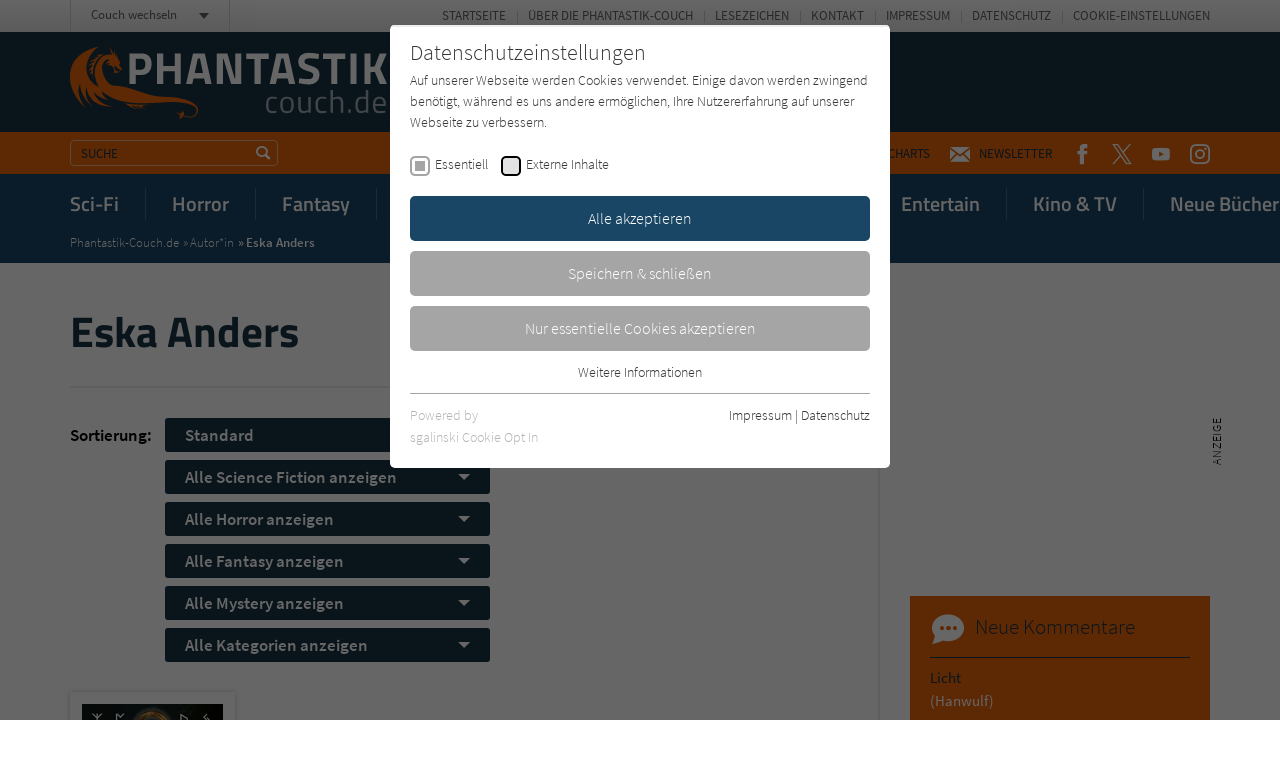

--- FILE ---
content_type: text/html; charset=utf-8
request_url: https://www.phantastik-couch.de/zentrale-inhaltsbausteine/comments.ajax?tx_news_pi1%5Baction%5D=list&tx_news_pi1%5Bcontroller%5D=News&tx_news_pi1%5BoverwriteDemand%5D%5Bcategories%5D=3210&cHash=c038de5c9224e8107243085422205e95
body_size: 471
content:


    
    <div>
        
            
        
            
        
            
        
            
        
            
        
            
        
            
                    <div id="c224">
                        


        
    

<div class="tx-pwcomment-pi1">
	
    
            <div class="aside-community__item">
        

    <div class="community-box community-box--comments">
        <div class="community-box__title">
            <h3><span class="icon icon--kommentar"></span> Neue Kommentare</h3>
        </div><!-- /.community-box__title -->
        <div class="community-box__text">
            <ul>
                
                    <li>
    
    <a title="Licht" href="/titel/4005-licht/">
        Licht
    </a>
    <span>
        <a title="Hanwulf" href="/titel/4005-licht/#comment14499">
            (Hanwulf)
        </a>
    </span>
</li>

                
                    <li>
    
    <a title="1000 und ich - Zweifle nicht, zögere nicht, hinterfrage nicht." href="/titel/16347-1000-und-ich-zweifle-nicht-zoegere-nicht-hinterfrage-nicht/">
        1000 und ich - Zweifle nicht, zögere nicht, hinterfrage nicht.
    </a>
    <span>
        <a title="Anonymus" href="/titel/16347-1000-und-ich-zweifle-nicht-zoegere-nicht-hinterfrage-nicht/#comment14498">
            (Anonymus)
        </a>
    </span>
</li>

                
                    <li>
    
    <a title="Death at Morning House" href="/titel/16343-death-at-morning-house/">
        Death at Morning House
    </a>
    <span>
        <a title="Anonymus" href="/titel/16343-death-at-morning-house/#comment14497">
            (Anonymus)
        </a>
    </span>
</li>

                
                    <li>
    
    <a title="Die besten Stories von Murray Leinster" href="/titel/5132-die-besten-stories-von-murray-leinster/">
        Die besten Stories von Murray Leinster
    </a>
    <span>
        <a title="PtrQs" href="/titel/5132-die-besten-stories-von-murray-leinster/#comment14496">
            (PtrQs)
        </a>
    </span>
</li>

                
                    <li>
    
    <a title="Das System" href="/titel/4561-das-system/">
        Das System
    </a>
    <span>
        <a title="Partikelkanone" href="/titel/4561-das-system/#comment14495">
            (Partikelkanone)
        </a>
    </span>
</li>

                
                    <li>
    
    <a title="1984" href="/titel/39-1984/">
        1984
    </a>
    <span>
        <a title="OLD BOY" href="/titel/39-1984/#comment14494">
            (OLD BOY)
        </a>
    </span>
</li>

                
            </ul>
        </div><!-- /.community-box__text -->
    </div><!-- /.community-box -->

    
            </div><!-- /.aside-community__item -->
        

</div>


                    </div>
                
        
            
        
            
        
            
                    <div id="c17948">
                        


        
    

<div class="aside-community"><div class="aside-community__itemswrap"><div class="aside-community__item"><div class="community-box community-box--comments"><div class="community-box__title"><h3><span class="icon icon--forum"></span> Neu im Forum</h3></div><!-- /.community-box__title --><div class="community-box__text"><ul><li><a href="/forum/ich-lese-gerade/">
                                    Ich lese gerade...:
                                </a><span><a href="/forum/ich-lese-gerade/#comment14481">
                                        Vor einigen Tagen den kleinen Roman "Das Geheimnis…
                                    </a></span></li><li><a href="/forum/ich-lese-gerade/">
                                    Ich lese gerade...:
                                </a><span><a href="/forum/ich-lese-gerade/#comment14480">
                                        Fange gerade an.... 1984  von Georg Orwell! Habe…
                                    </a></span></li><li><a href="/forum/ich-lese-gerade/">
                                    Ich lese gerade...:
                                </a><span><a href="/forum/ich-lese-gerade/#comment14479">
                                        Habe soeben von Liane Mars Asrai- Die Magie der…
                                    </a></span></li><li><a href="/forum/ich-lese-gerade/">
                                    Ich lese gerade...:
                                </a><span><a href="/forum/ich-lese-gerade/#comment14467">
                                        Gestern Abend die Kurzgeschichte "Die Weiden" von…
                                    </a></span></li><li><a href="/forum/ich-lese-gerade/">
                                    Ich lese gerade...:
                                </a><span><a href="/forum/ich-lese-gerade/#comment14466">
                                        Lese in der Antologie "Phantastische Träume",…
                                    </a></span></li><li><a href="/forum/ich-lese-gerade/">
                                    Ich lese gerade...:
                                </a><span><a href="/forum/ich-lese-gerade/#comment14465">
                                        Habe soeben den 5. Band von Midnight Chronicles -…
                                    </a></span></li></ul></div><!-- /.community-box__text --><div class="community-box__more"><p><a href="/forum/">
                    Zum Forum
                </a></p></div><!-- /.community-box__more --></div></div></div></div>


                    </div>
                
        
            
        
    </div>
